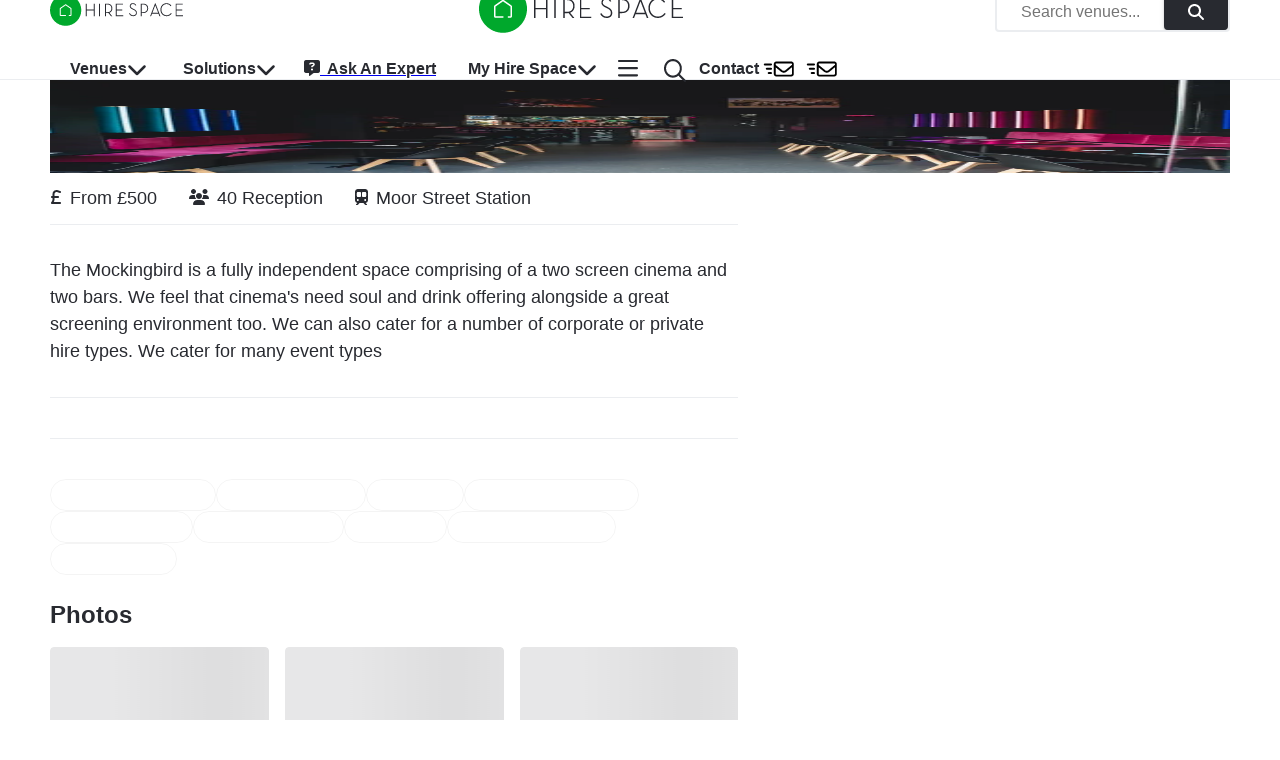

--- FILE ---
content_type: application/javascript; charset=utf-8
request_url: https://hirespace.com/_next/static/chunks/9936-96d251b2521a4179.js
body_size: 1925
content:
"use strict";(self.webpackChunk_N_E=self.webpackChunk_N_E||[]).push([[9936],{37078:function(t,e){let r;let n=t=>t,o=(r=n,{configure(t){r=t},generate:t=>r(t),reset(){r=n}});e.Z=o},94780:function(t,e,r){r.d(e,{Z:function(){return n}});function n(t,e,r){let n={};for(let o in t){let i=t[o],a="",l=!0;for(let t=0;t<i.length;t+=1){let n=i[t];n&&(a+=(!0===l?"":" ")+e(n),l=!1,r&&r[n]&&(a+=" "+r[n]))}n[o]=a}return n}},34867:function(t,e,r){r.d(e,{ZP:function(){return i}});var n=r(37078);let o={active:"active",checked:"checked",completed:"completed",disabled:"disabled",error:"error",expanded:"expanded",focused:"focused",focusVisible:"focusVisible",open:"open",readOnly:"readOnly",required:"required",selected:"selected"};function i(t,e,r="Mui"){let i=o[e];return i?`${r}-${i}`:`${n.Z.generate(t)}-${e}`}},1588:function(t,e,r){r.d(e,{Z:function(){return o}});var n=r(34867);function o(t,e,r="Mui"){let o={};return e.forEach(e=>{o[e]=(0,n.ZP)(t,e,r)}),o}},3142:function(t,e,r){r.d(e,{Z:function(){return g}});var n=r(67294),o=r(90512),i=r(49731),a=r(86523),l=r(39707),u=r(5594),p=r(85893),s=r(37078),f=r(60554),c=r(42618);let h=(0,r(1588).Z)("MuiBox",["root"]),d=(0,f.Z)();var g=function(t={}){let{themeId:e,defaultTheme:r,defaultClassName:s="MuiBox-root",generateClassName:f}=t,c=(0,i.ZP)("div",{shouldForwardProp:t=>"theme"!==t&&"sx"!==t&&"as"!==t})(a.Z);return n.forwardRef(function(t,n){let i=(0,u.Z)(r),{className:a,component:h="div",...d}=(0,l.Z)(t);return(0,p.jsx)(c,{as:h,ref:n,className:(0,o.Z)(a,f?f(s):s),theme:e&&i[e]||i,...d})})}({themeId:c.Z,defaultTheme:d,defaultClassName:h.root,generateClassName:s.Z.generate})},14787:function(t,e,r){var n=r(67294),o=r(90512),i=r(94780),a=r(17527),l=r(51363),u=r(76296),p=r(84796),s=r(48574),f=r(39299),c=r(14850),h=r(85893);let d={primary:!0,secondary:!0,error:!0,info:!0,success:!0,warning:!0,textPrimary:!0,textSecondary:!0,textDisabled:!0},g=(0,a.u7)(),y=t=>{let{align:e,gutterBottom:r,noWrap:n,paragraph:o,variant:a,classes:l}=t,u={root:["root",a,"inherit"!==t.align&&"align".concat((0,s.Z)(e)),r&&"gutterBottom",n&&"noWrap",o&&"paragraph"]};return(0,i.Z)(u,c.f,l)},m=(0,l.ZP)("span",{name:"MuiTypography",slot:"Root",overridesResolver:(t,e)=>{let{ownerState:r}=t;return[e.root,r.variant&&e[r.variant],"inherit"!==r.align&&e["align".concat((0,s.Z)(r.align))],r.noWrap&&e.noWrap,r.gutterBottom&&e.gutterBottom,r.paragraph&&e.paragraph]}})((0,u.Z)(t=>{var e;let{theme:r}=t;return{margin:0,variants:[{props:{variant:"inherit"},style:{font:"inherit",lineHeight:"inherit",letterSpacing:"inherit"}},...Object.entries(r.typography).filter(t=>{let[e,r]=t;return"inherit"!==e&&r&&"object"==typeof r}).map(t=>{let[e,r]=t;return{props:{variant:e},style:r}}),...Object.entries(r.palette).filter((0,f.Z)()).map(t=>{let[e]=t;return{props:{color:e},style:{color:(r.vars||r).palette[e].main}}}),...Object.entries((null===(e=r.palette)||void 0===e?void 0:e.text)||{}).filter(t=>{let[,e]=t;return"string"==typeof e}).map(t=>{let[e]=t;return{props:{color:"text".concat((0,s.Z)(e))},style:{color:(r.vars||r).palette.text[e]}}}),{props:t=>{let{ownerState:e}=t;return"inherit"!==e.align},style:{textAlign:"var(--Typography-textAlign)"}},{props:t=>{let{ownerState:e}=t;return e.noWrap},style:{overflow:"hidden",textOverflow:"ellipsis",whiteSpace:"nowrap"}},{props:t=>{let{ownerState:e}=t;return e.gutterBottom},style:{marginBottom:"0.35em"}},{props:t=>{let{ownerState:e}=t;return e.paragraph},style:{marginBottom:16}}]}})),v={h1:"h1",h2:"h2",h3:"h3",h4:"h4",h5:"h5",h6:"h6",subtitle1:"h6",subtitle2:"h6",body1:"p",body2:"p",inherit:"p"},Z=n.forwardRef(function(t,e){let{color:r,...n}=(0,p.i)({props:t,name:"MuiTypography"}),i=!d[r],a=g({...n,...i&&{color:r}}),{align:l="inherit",className:u,component:s,gutterBottom:f=!1,noWrap:c=!1,paragraph:Z=!1,variant:b="body1",variantMapping:x=v,...w}=a,B={...a,align:l,color:r,className:u,component:s,gutterBottom:f,noWrap:c,paragraph:Z,variant:b,variantMapping:x},M=s||(Z?"p":x[b]||v[b])||"span",P=y(B);return(0,h.jsx)(m,{as:M,ref:e,className:(0,o.Z)(P.root,u),...w,ownerState:B,style:{..."inherit"!==l&&{"--Typography-textAlign":l},...w.style}})});e.Z=Z},14850:function(t,e,r){r.d(e,{f:function(){return i}});var n=r(1588),o=r(34867);function i(t){return(0,o.ZP)("MuiTypography",t)}let a=(0,n.Z)("MuiTypography",["root","h1","h2","h3","h4","h5","h6","subtitle1","subtitle2","body1","body2","inherit","button","caption","overline","alignLeft","alignRight","alignCenter","alignJustify","noWrap","gutterBottom","paragraph"]);e.Z=a},48574:function(t,e,r){var n=r(14142);e.Z=n.Z},39299:function(t,e,r){r.d(e,{Z:function(){return n}});function n(){let t=arguments.length>0&&void 0!==arguments[0]?arguments[0]:[];return e=>{let[,r]=e;return r&&function(t){let e=arguments.length>1&&void 0!==arguments[1]?arguments[1]:[];if("string"!=typeof t.main)return!1;for(let r of e)if(!t.hasOwnProperty(r)||"string"!=typeof t[r])return!1;return!0}(r,t)}}},76296:function(t,e,r){r.d(e,{Z:function(){return i}});var n=r(84024);let o={theme:void 0};var i=function(t){let e,r;return function(i){let a=e;return(void 0===a||i.theme!==r)&&(o.theme=i.theme,e=a=(0,n.Z)(t(o)),r=i.theme),a}}},90512:function(t,e,r){e.Z=function(){for(var t,e,r=0,n="",o=arguments.length;r<o;r++)(t=arguments[r])&&(e=function t(e){var r,n,o="";if("string"==typeof e||"number"==typeof e)o+=e;else if("object"==typeof e){if(Array.isArray(e)){var i=e.length;for(r=0;r<i;r++)e[r]&&(n=t(e[r]))&&(o&&(o+=" "),o+=n)}else for(n in e)e[n]&&(o&&(o+=" "),o+=n)}return o}(t))&&(n&&(n+=" "),n+=e);return n}}}]);

--- FILE ---
content_type: application/javascript; charset=utf-8
request_url: https://hirespace.com/_next/static/chunks/1940.68c282a632ab1057.js
body_size: 2540
content:
"use strict";(self.webpackChunk_N_E=self.webpackChunk_N_E||[]).push([[1940],{10442:function(e,t,s){var a=s(85893),n=s(67294),l=s(80304),o=s(15903),i=s(62074);let r=(0,n.memo)(e=>{let{setLocation:t}=(0,i.T)(),s=(0,n.useCallback)((s,a,n)=>{var l;"selectOption"===n&&"object"==typeof a&&(null==a?void 0:a.id)&&t(a.id,a.label,a.viewport),null===(l=e.onChange)||void 0===l||l.call(e,s,a,n)},[e.onChange,t]);return(0,a.jsx)(l.Z,{...e,baseUrl:o.Jx,onChange:s})});r.displayName="PlacesAutocomplete",t.Z=r},71940:function(e,t,s){s.r(t);var a=s(85893),n=s(67294),l=s(11163),o=s(85446),i=s(81879),r=s(59242),c=s.n(r),u=s(55075),d=s(57093),h=s(3142),m=s(95774),p=s(13302),x=s(26124),b=s(3648),g=s(53437),j=s(10923),f=s(78232),Z=s(6669),v=s(9209),C=s(90876),k=s(14787),S=s(51363),P=s(974),y=s(67814),w=s(39239),I=s(20942),A=s(53502),D=s(367),W=s(91022),F=s(69091),B=s(91637),O=s(69440),M=s(30234),N=s(314),R=s(22139),T=s(73606),E=s(52377),z=s(62074),G=s(10442),_=s(26448);let L=(0,n.forwardRef)((e,t)=>(0,a.jsx)(j.Z,{ref:t,style:{transformOrigin:"top"},...e}));t.default=c()(u.Z.withTRPC,E.Z,e=>(0,N.Z)(e,{googleMapsApiKey:R.$h,libraries:["places"]}))(e=>{var t,s,r;let{categoryName:c,onClose:u,...p}=e,{user:j}=(0,T.aF)(),v=(0,l.useRouter)(),{params:S,setParam:N}=(0,M.Z)(),R=(0,B.Z)(),[E,U]=(0,n.useState)("all-venues"),[V,Y]=(0,n.useState)(!1),[J,$]=(0,n.useState)(!1),[q,X]=(0,n.useState)(null!==(s=S.area)&&void 0!==s?s:""),[ee,et]=(0,n.useState)(""),[es,ea]=(0,n.useState)(null!==(r=null===(t=S.capacity)||void 0===t?void 0:t.toString(10))&&void 0!==r?r:""),[en,el]=(0,n.useState)(null!=c?c:S.occasion),[eo,ei]=(0,n.useState)((0,i.t)((0,d.o)(),{hours:9})),[er,ec]=(0,n.useState)((0,i.t)((0,d.o)(),{hours:17})),[eu,ed]=(0,n.useState)(!0),eh=(0,n.useCallback)((e,t,s)=>{switch(s){case"createOption":X(t),et("");break;case"selectOption":if(!t||"string"==typeof t)return;X(t.label),et(t.id)}},[X,et]),em=(0,n.useCallback)(()=>{window.setTimeout(()=>ed(!0),300)},[]),ep=(0,n.useCallback)(()=>ed(!1),[]),ex=(0,n.useCallback)(e=>{var t;let{target:s}=e,a=Number.parseInt(null!==(t=null==s?void 0:s.value)&&void 0!==t?t:"",10);ea(Number.isNaN(a)?"":Math.abs(a).toString(10))},[]),eb=(0,n.useCallback)((e,t)=>{("backdropClick"!==t||eu)&&(null==u||u(e,t))},[eu,u]),eg=(0,n.useCallback)(e=>{e&&ei(t=>(0,i.t)(t,{hours:e.getHours(),minutes:e.getMinutes()}))},[]),ej=(0,n.useCallback)(e=>{e&&ec(t=>(0,i.t)(t,{hours:e.getHours(),minutes:e.getMinutes()}))},[]),ef=(0,n.useCallback)(e=>{e&&(ei(t=>(0,i.t)(t,{date:e.getDate(),month:e.getMonth(),year:e.getFullYear()})),ec(t=>(0,i.t)(t,{date:e.getDate(),month:e.getMonth(),year:e.getFullYear()})))},[]),eZ=(0,n.useCallback)((e,t)=>{t&&U(t)},[]),ev=(0,n.useCallback)(e=>{e.preventDefault(),Y(!0);let t={area:q,capacity:es,googlePlaceId:ee,startDate:eo.toISOString(),endDate:er.toISOString()};v.push({pathname:"/Search/Instant-Book",query:t})},[q,es,eo,er,v,ee,Y]),eC=(0,n.useCallback)(e=>{e.preventDefault(),Y(!0);let t={area:q,capacity:es,occasion:en,googlePlaceId:ee,coords:"",radius:""};setTimeout(()=>v.push({pathname:"/Search",query:t}),5)},[q,es,en,v,ee,Y]);return(0,n.useEffect)(()=>void N("area",q),[q,N]),(0,n.useEffect)(()=>void N("capacity",es),[es,N]),(0,n.useEffect)(()=>void N("occasion",null!=en?en:""),[en,N]),(0,a.jsx)(z.v,{children:(0,a.jsxs)(Q,{fullScreen:R,fullWidth:!0,onClose:eb,maxWidth:"md",TransitionComponent:L,transitionDuration:100,...p,children:[(0,a.jsx)(b.Z,{sx:{px:{xs:2,sm:1},pb:2,display:{xs:"none",sm:"block"}},children:(0,a.jsxs)(g.ZP,{container:!0,children:[(0,a.jsx)(g.ZP,{item:!0,xs:12,sm:6,children:(0,a.jsx)(k.Z,{variant:"h4",children:"Search 6,000+ UK venues here"})}),(0,a.jsx)(g.ZP,{item:!0,xs:12,sm:6,children:(0,a.jsxs)(C.Z,{value:E,onChange:eZ,exclusive:!0,size:"small",fullWidth:!0,"aria-label":"Search type",sx:{height:"36px"},children:[(0,a.jsxs)(H,{value:"all-venues","aria-label":"All venues",sx:{width:"50%",borderTopRightRadius:"0px!important",borderBottomRightRadius:"0px!important"},children:[(0,a.jsx)(y.FontAwesomeIcon,{icon:I.P8}),"\xa0All Venues"]}),(0,a.jsxs)(H,{value:"instant-book","aria-label":"Instant Book Only",sx:{width:"50%",borderTopLeftRadius:"0px!important",borderBottomLeftRadius:"0px!important"},children:[(0,a.jsx)(y.FontAwesomeIcon,{size:"2xs",icon:w.Qz}),"\xa0Instant Book Only"]})]})})]})}),(0,a.jsxs)(x.Z,{sx:{px:{xs:2,sm:1},py:{xs:2,sm:0}},children:[(0,a.jsx)(K,{"aria-label":"Close",color:R?"dark":"light",onClick:eb,size:"small",startIcon:(0,a.jsx)(y.FontAwesomeIcon,{icon:W.NB}),children:(0,a.jsx)(h.Z,{component:"span",display:{xs:"none",md:"inline"},children:"Close"})}),"all-venues"===E&&(0,a.jsx)("form",{onSubmit:eC,children:(0,a.jsxs)(g.ZP,{alignItems:"center",container:!0,columnSpacing:.5,children:[(0,a.jsx)(g.ZP,{item:!0,xs:12,sm:!0,children:(0,a.jsx)(G.Z,{freeSolo:!0,label:"Area",name:"area",country:j?void 0:"GB",onChange:eh,onClose:em,onOpen:ep,showIcon:!1,value:q})}),(0,a.jsx)(g.ZP,{item:!0,xs:12,sm:!0,sx:{mt:{xs:"0px",sm:"-12px"},mb:{xs:"12px",sm:"0px"}},children:(0,a.jsx)(_.Z,{handleChange:e=>el(e.target.value),onClose:em,onOpen:ep,value:null!=en?en:"",search:!0,className:"relative h-[39px] sm:h-[47px] pt-[4px]"})}),(0,a.jsx)(g.ZP,{item:!0,xs:12,sm:!0,children:(0,a.jsx)(Z.Z,{autoComplete:"off",fullWidth:!0,label:"People",name:"capacity",onChange:ex,type:"number",value:es})}),(0,a.jsx)(g.ZP,{item:!0,xs:12,sm:!0,flexGrow:{sm:"0 !important"},children:(0,a.jsxs)(m.Z,{fullWidth:R,type:"submit",children:[(0,a.jsx)(y.FontAwesomeIcon,{icon:D.wn}),(0,a.jsx)(h.Z,{component:"span",pl:1,children:"Search"})]})})]})}),"instant-book"===E&&(0,a.jsx)("form",{onSubmit:ev,children:(0,a.jsxs)(g.ZP,{alignItems:"center",container:!0,columnSpacing:.5,children:[(0,a.jsx)(g.ZP,{item:!0,xs:12,sm:!0,children:(0,a.jsx)(G.Z,{freeSolo:!0,label:"Area",name:"area",country:j?void 0:"GB",onChange:eh,onClose:em,onOpen:ep,showIcon:!1,value:q})}),(0,a.jsx)(g.ZP,{item:!0,xs:12,sm:!0,children:(0,a.jsx)(Z.Z,{autoComplete:"off",fullWidth:!0,InputProps:{startAdornment:(0,a.jsx)(f.Z,{position:"start",children:(0,a.jsx)(y.FontAwesomeIcon,{fixedWidth:!0,icon:F.FV})})},label:"People",name:"capacity",onChange:ex,placeholder:"Number of people",type:"number",value:es})}),(0,a.jsx)(g.ZP,{item:!0,xs:12,sm:!0,children:(0,a.jsx)(P.M,{disablePast:!0,label:"Date",onChange:ef,onClose:()=>$(!1),open:J,shouldDisableDate:o.Q,slotProps:{textField:{fullWidth:!0,name:"date",onClick:()=>$(!0),onTouchEnd:()=>$(!0)}},value:eo})}),(0,a.jsx)(g.ZP,{item:!0,xs:12,sm:!0,children:(0,a.jsx)(O.Z,{fullWidth:!0,label:"Start time",name:"startDate",onChange:eg,step:15,value:eo})}),(0,a.jsx)(g.ZP,{item:!0,xs:12,sm:!0,children:(0,a.jsx)(O.Z,{fullWidth:!0,label:"End time",name:"date",onChange:ej,step:15,value:er})}),(0,a.jsx)(g.ZP,{item:!0,xs:12,sm:!0,flexGrow:{sm:"0 !important"},children:(0,a.jsx)(m.Z,{disabled:V,fullWidth:R,startIcon:V?(0,a.jsx)(y.FontAwesomeIcon,{icon:A.LM,spin:!0}):(0,a.jsx)(y.FontAwesomeIcon,{icon:D.wn}),type:"submit",children:"Search"})})]})})]})]})})});let H=(0,S.ZP)(v.Z)(()=>({borderColor:"#BBBDBF",borderWidth:"1px","&:hover":{borderWidth:"1px!important",borderColor:"#282A30"}})),K=(0,S.ZP)(m.Z)(e=>{let{theme:t}=e;return{float:"right",minWidth:0,[t.breakpoints.up("sm")]:{position:"absolute",right:t.spacing(1),top:t.spacing(1)},[t.breakpoints.up("md")]:{right:t.spacing(3),top:t.spacing(3)}}}),Q=(0,S.ZP)(p.Z)({"& .MuiDialog-container":{alignItems:"flex-start"},"& .MuiDialog-paper":{position:"static"}})}}]);

--- FILE ---
content_type: application/javascript; charset=utf-8
request_url: https://hirespace.com/_next/static/chunks/8323-8a29afa8834358bd.js
body_size: 3180
content:
"use strict";(self.webpackChunk_N_E=self.webpackChunk_N_E||[]).push([[8323],{38529:function(e,t,r){r.d(t,{Z:function(){return w}});var o=r(67294),n=r(90512),i=r(94780),a=r(51363),s=r(76296),d=r(84796),l=r(70274),c=r(77342),u=r(40108),p=r(64077),h=r(19602),m=r(1588),f=r(34867);function g(e){return(0,f.ZP)("MuiAccordion",e)}let v=(0,m.Z)("MuiAccordion",["root","heading","rounded","expanded","disabled","gutters","region"]);var x=r(85893);let y=e=>{let{classes:t,square:r,expanded:o,disabled:n,disableGutters:a}=e;return(0,i.Z)({root:["root",!r&&"rounded",o&&"expanded",n&&"disabled",!a&&"gutters"],heading:["heading"],region:["region"]},g,t)},Z=(0,a.ZP)(c.Z,{name:"MuiAccordion",slot:"Root",overridesResolver:(e,t)=>{let{ownerState:r}=e;return[{["& .".concat(v.region)]:t.region},t.root,!r.square&&t.rounded,!r.disableGutters&&t.gutters]}})((0,s.Z)(e=>{let{theme:t}=e,r={duration:t.transitions.duration.shortest};return{position:"relative",transition:t.transitions.create(["margin"],r),overflowAnchor:"none","&::before":{position:"absolute",left:0,top:-1,right:0,height:1,content:'""',opacity:1,backgroundColor:(t.vars||t).palette.divider,transition:t.transitions.create(["opacity","background-color"],r)},"&:first-of-type":{"&::before":{display:"none"}},["&.".concat(v.expanded)]:{"&::before":{opacity:0},"&:first-of-type":{marginTop:0},"&:last-of-type":{marginBottom:0},"& + &":{"&::before":{display:"none"}}},["&.".concat(v.disabled)]:{backgroundColor:(t.vars||t).palette.action.disabledBackground}}}),(0,s.Z)(e=>{let{theme:t}=e;return{variants:[{props:e=>!e.square,style:{borderRadius:0,"&:first-of-type":{borderTopLeftRadius:(t.vars||t).shape.borderRadius,borderTopRightRadius:(t.vars||t).shape.borderRadius},"&:last-of-type":{borderBottomLeftRadius:(t.vars||t).shape.borderRadius,borderBottomRightRadius:(t.vars||t).shape.borderRadius,"@supports (-ms-ime-align: auto)":{borderBottomLeftRadius:0,borderBottomRightRadius:0}}}},{props:e=>!e.disableGutters,style:{["&.".concat(v.expanded)]:{margin:"16px 0"}}}]}})),b=(0,a.ZP)("h3",{name:"MuiAccordion",slot:"Heading",overridesResolver:(e,t)=>t.heading})({all:"unset"});var w=o.forwardRef(function(e,t){let r=(0,d.i)({props:e,name:"MuiAccordion"}),{children:i,className:a,defaultExpanded:s=!1,disabled:c=!1,disableGutters:m=!1,expanded:f,onChange:g,square:v=!1,slots:w={},slotProps:R={},TransitionComponent:C,TransitionProps:P,...A}=r,[M,S]=(0,p.Z)({controlled:f,default:s,name:"Accordion",state:"expanded"}),j=o.useCallback(e=>{S(!M),g&&g(e,!M)},[M,g,S]),[k,...I]=o.Children.toArray(i),N=o.useMemo(()=>({expanded:M,disabled:c,disableGutters:m,toggle:j}),[M,c,m,j]),T={...r,square:v,disabled:c,disableGutters:m,expanded:M},W=y(T),z={slots:{transition:C,...w},slotProps:{transition:P,...R}},[D,E]=(0,h.Z)("root",{elementType:Z,externalForwardedProps:{...z,...A},className:(0,n.Z)(W.root,a),shouldForwardComponentProp:!0,ownerState:T,ref:t,additionalProps:{square:v}}),[G,H]=(0,h.Z)("heading",{elementType:b,externalForwardedProps:z,className:W.heading,ownerState:T}),[B,F]=(0,h.Z)("transition",{elementType:l.Z,externalForwardedProps:z,ownerState:T});return(0,x.jsxs)(D,{...E,children:[(0,x.jsx)(G,{...H,children:(0,x.jsx)(u.Z.Provider,{value:N,children:k})}),(0,x.jsx)(B,{in:M,timeout:"auto",...F,children:(0,x.jsx)("div",{"aria-labelledby":k.props.id,id:k.props["aria-controls"],role:"region",className:W.region,children:I})})]})})},40108:function(e,t,r){let o=r(67294).createContext({});t.Z=o},67501:function(e,t,r){r.d(t,{Z:function(){return f}});var o=r(67294),n=r(90512),i=r(94780),a=r(51363),s=r(76296),d=r(84796),l=r(1588),c=r(34867);function u(e){return(0,c.ZP)("MuiAccordionDetails",e)}(0,l.Z)("MuiAccordionDetails",["root"]);var p=r(85893);let h=e=>{let{classes:t}=e;return(0,i.Z)({root:["root"]},u,t)},m=(0,a.ZP)("div",{name:"MuiAccordionDetails",slot:"Root",overridesResolver:(e,t)=>t.root})((0,s.Z)(e=>{let{theme:t}=e;return{padding:t.spacing(1,2,2)}}));var f=o.forwardRef(function(e,t){let r=(0,d.i)({props:e,name:"MuiAccordionDetails"}),{className:o,...i}=r,a=h(r);return(0,p.jsx)(m,{className:(0,n.Z)(a.root,o),ref:t,ownerState:r,...i})})},41823:function(e,t,r){r.d(t,{Z:function(){return b}});var o=r(67294),n=r(90512),i=r(94780),a=r(51363),s=r(76296),d=r(84796),l=r(88180),c=r(40108),u=r(1588),p=r(34867);function h(e){return(0,p.ZP)("MuiAccordionSummary",e)}let m=(0,u.Z)("MuiAccordionSummary",["root","expanded","focusVisible","disabled","gutters","contentGutters","content","expandIconWrapper"]);var f=r(19602),g=r(85893);let v=e=>{let{classes:t,expanded:r,disabled:o,disableGutters:n}=e;return(0,i.Z)({root:["root",r&&"expanded",o&&"disabled",!n&&"gutters"],focusVisible:["focusVisible"],content:["content",r&&"expanded",!n&&"contentGutters"],expandIconWrapper:["expandIconWrapper",r&&"expanded"]},h,t)},x=(0,a.ZP)(l.Z,{name:"MuiAccordionSummary",slot:"Root",overridesResolver:(e,t)=>t.root})((0,s.Z)(e=>{let{theme:t}=e,r={duration:t.transitions.duration.shortest};return{display:"flex",width:"100%",minHeight:48,padding:t.spacing(0,2),transition:t.transitions.create(["min-height","background-color"],r),["&.".concat(m.focusVisible)]:{backgroundColor:(t.vars||t).palette.action.focus},["&.".concat(m.disabled)]:{opacity:(t.vars||t).palette.action.disabledOpacity},["&:hover:not(.".concat(m.disabled,")")]:{cursor:"pointer"},variants:[{props:e=>!e.disableGutters,style:{["&.".concat(m.expanded)]:{minHeight:64}}}]}})),y=(0,a.ZP)("span",{name:"MuiAccordionSummary",slot:"Content",overridesResolver:(e,t)=>t.content})((0,s.Z)(e=>{let{theme:t}=e;return{display:"flex",textAlign:"start",flexGrow:1,margin:"12px 0",variants:[{props:e=>!e.disableGutters,style:{transition:t.transitions.create(["margin"],{duration:t.transitions.duration.shortest}),["&.".concat(m.expanded)]:{margin:"20px 0"}}}]}})),Z=(0,a.ZP)("span",{name:"MuiAccordionSummary",slot:"ExpandIconWrapper",overridesResolver:(e,t)=>t.expandIconWrapper})((0,s.Z)(e=>{let{theme:t}=e;return{display:"flex",color:(t.vars||t).palette.action.active,transform:"rotate(0deg)",transition:t.transitions.create("transform",{duration:t.transitions.duration.shortest}),["&.".concat(m.expanded)]:{transform:"rotate(180deg)"}}}));var b=o.forwardRef(function(e,t){let r=(0,d.i)({props:e,name:"MuiAccordionSummary"}),{children:i,className:a,expandIcon:s,focusVisibleClassName:l,onClick:u,slots:p,slotProps:h,...m}=r,{disabled:b=!1,disableGutters:w,expanded:R,toggle:C}=o.useContext(c.Z),P=e=>{C&&C(e),u&&u(e)},A={...r,expanded:R,disabled:b,disableGutters:w},M=v(A),S={slots:p,slotProps:h},[j,k]=(0,f.Z)("root",{ref:t,shouldForwardComponentProp:!0,className:(0,n.Z)(M.root,a),elementType:x,externalForwardedProps:{...S,...m},ownerState:A,additionalProps:{focusRipple:!1,disableRipple:!0,disabled:b,"aria-expanded":R,focusVisibleClassName:(0,n.Z)(M.focusVisible,l)},getSlotProps:e=>({...e,onClick:t=>{var r;null===(r=e.onClick)||void 0===r||r.call(e,t),P(t)}})}),[I,N]=(0,f.Z)("content",{className:M.content,elementType:y,externalForwardedProps:S,ownerState:A}),[T,W]=(0,f.Z)("expandIconWrapper",{className:M.expandIconWrapper,elementType:Z,externalForwardedProps:S,ownerState:A});return(0,g.jsxs)(j,{...k,children:[(0,g.jsx)(I,{...N,children:i}),s&&(0,g.jsx)(T,{...W,children:s})]})})},70274:function(e,t,r){r.d(t,{Z:function(){return C}});var o=r(67294),n=r(90512),i=r(98885),a=r(10012),s=r(94780),d=r(51363),l=r(54860),c=r(76296),u=r(84796),p=r(57357),h=r(19435),m=r(35075),f=r(1588),g=r(34867);function v(e){return(0,g.ZP)("MuiCollapse",e)}(0,f.Z)("MuiCollapse",["root","horizontal","vertical","entered","hidden","wrapper","wrapperInner"]);var x=r(85893);let y=e=>{let{orientation:t,classes:r}=e;return(0,s.Z)({root:["root","".concat(t)],entered:["entered"],hidden:["hidden"],wrapper:["wrapper","".concat(t)],wrapperInner:["wrapperInner","".concat(t)]},v,r)},Z=(0,d.ZP)("div",{name:"MuiCollapse",slot:"Root",overridesResolver:(e,t)=>{let{ownerState:r}=e;return[t.root,t[r.orientation],"entered"===r.state&&t.entered,"exited"===r.state&&!r.in&&"0px"===r.collapsedSize&&t.hidden]}})((0,c.Z)(e=>{let{theme:t}=e;return{height:0,overflow:"hidden",transition:t.transitions.create("height"),variants:[{props:{orientation:"horizontal"},style:{height:"auto",width:0,transition:t.transitions.create("width")}},{props:{state:"entered"},style:{height:"auto",overflow:"visible"}},{props:{state:"entered",orientation:"horizontal"},style:{width:"auto"}},{props:e=>{let{ownerState:t}=e;return"exited"===t.state&&!t.in&&"0px"===t.collapsedSize},style:{visibility:"hidden"}}]}})),b=(0,d.ZP)("div",{name:"MuiCollapse",slot:"Wrapper",overridesResolver:(e,t)=>t.wrapper})({display:"flex",width:"100%",variants:[{props:{orientation:"horizontal"},style:{width:"auto",height:"100%"}}]}),w=(0,d.ZP)("div",{name:"MuiCollapse",slot:"WrapperInner",overridesResolver:(e,t)=>t.wrapperInner})({width:"100%",variants:[{props:{orientation:"horizontal"},style:{width:"auto",height:"100%"}}]}),R=o.forwardRef(function(e,t){let r=(0,u.i)({props:e,name:"MuiCollapse"}),{addEndListener:s,children:d,className:c,collapsedSize:f="0px",component:g,easing:v,in:R,onEnter:C,onEntered:P,onEntering:A,onExit:M,onExited:S,onExiting:j,orientation:k="vertical",style:I,timeout:N=p.x9.standard,TransitionComponent:T=i.ZP,...W}=r,z={...r,orientation:k,collapsedSize:f},D=y(z),E=(0,l.Z)(),G=(0,a.Z)(),H=o.useRef(null),B=o.useRef(),F="number"==typeof f?"".concat(f,"px"):f,V="horizontal"===k,L=V?"width":"height",_=o.useRef(null),q=(0,m.Z)(t,_),O=e=>t=>{if(e){let r=_.current;void 0===t?e(r):e(r,t)}},J=()=>H.current?H.current[V?"clientWidth":"clientHeight"]:0,K=O((e,t)=>{H.current&&V&&(H.current.style.position="absolute"),e.style[L]=F,C&&C(e,t)}),Q=O((e,t)=>{let r=J();H.current&&V&&(H.current.style.position="");let{duration:o,easing:n}=(0,h.C)({style:I,timeout:N,easing:v},{mode:"enter"});if("auto"===N){let t=E.transitions.getAutoHeightDuration(r);e.style.transitionDuration="".concat(t,"ms"),B.current=t}else e.style.transitionDuration="string"==typeof o?o:"".concat(o,"ms");e.style[L]="".concat(r,"px"),e.style.transitionTimingFunction=n,A&&A(e,t)}),U=O((e,t)=>{e.style[L]="auto",P&&P(e,t)}),X=O(e=>{e.style[L]="".concat(J(),"px"),M&&M(e)}),Y=O(S),$=O(e=>{let t=J(),{duration:r,easing:o}=(0,h.C)({style:I,timeout:N,easing:v},{mode:"exit"});if("auto"===N){let r=E.transitions.getAutoHeightDuration(t);e.style.transitionDuration="".concat(r,"ms"),B.current=r}else e.style.transitionDuration="string"==typeof r?r:"".concat(r,"ms");e.style[L]=F,e.style.transitionTimingFunction=o,j&&j(e)});return(0,x.jsx)(T,{in:R,onEnter:K,onEntered:U,onEntering:Q,onExit:X,onExited:Y,onExiting:$,addEndListener:e=>{"auto"===N&&G.start(B.current||0,e),s&&s(_.current,e)},nodeRef:_,timeout:"auto"===N?null:N,...W,children:(e,t)=>{let{ownerState:r,...o}=t;return(0,x.jsx)(Z,{as:g,className:(0,n.Z)(D.root,c,{entered:D.entered,exited:!R&&"0px"===F&&D.hidden}[e]),style:{[V?"minWidth":"minHeight"]:F,...I},ref:q,ownerState:{...z,state:e},...o,children:(0,x.jsx)(b,{ownerState:{...z,state:e},className:D.wrapper,ref:H,children:(0,x.jsx)(w,{ownerState:{...z,state:e},className:D.wrapperInner,children:d})})})}})});R&&(R.muiSupportAuto=!0);var C=R}}]);